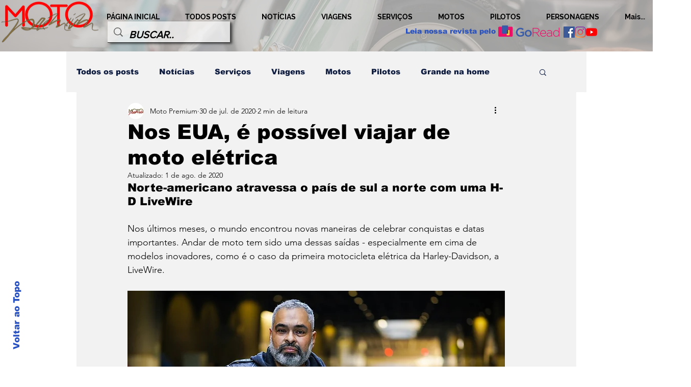

--- FILE ---
content_type: text/html; charset=utf-8
request_url: https://www.google.com/recaptcha/api2/aframe
body_size: 269
content:
<!DOCTYPE HTML><html><head><meta http-equiv="content-type" content="text/html; charset=UTF-8"></head><body><script nonce="yVuoHuZ1akMkQXfy8yVzTw">/** Anti-fraud and anti-abuse applications only. See google.com/recaptcha */ try{var clients={'sodar':'https://pagead2.googlesyndication.com/pagead/sodar?'};window.addEventListener("message",function(a){try{if(a.source===window.parent){var b=JSON.parse(a.data);var c=clients[b['id']];if(c){var d=document.createElement('img');d.src=c+b['params']+'&rc='+(localStorage.getItem("rc::a")?sessionStorage.getItem("rc::b"):"");window.document.body.appendChild(d);sessionStorage.setItem("rc::e",parseInt(sessionStorage.getItem("rc::e")||0)+1);localStorage.setItem("rc::h",'1768990531551');}}}catch(b){}});window.parent.postMessage("_grecaptcha_ready", "*");}catch(b){}</script></body></html>